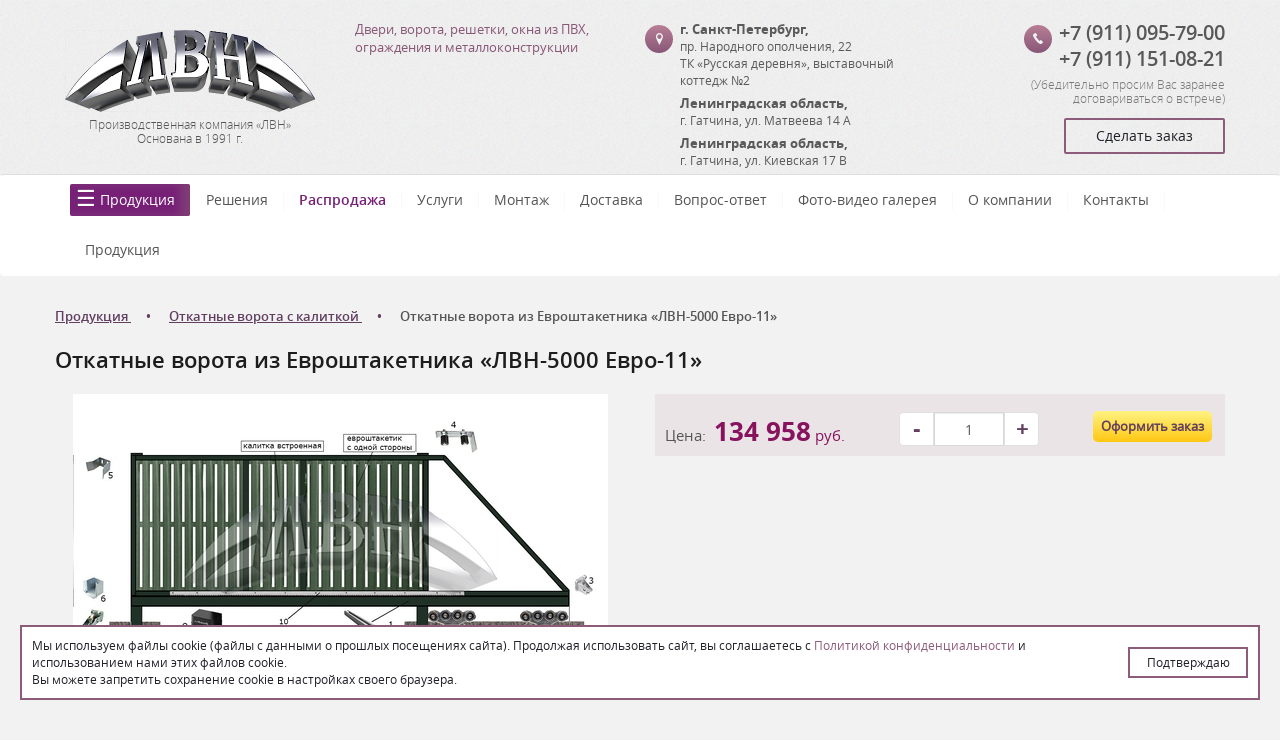

--- FILE ---
content_type: text/html; charset=utf-8
request_url: https://lvn47.ru/products/otkatnye-vorota-s-kalitkoj/otkatnye-vorota-iz-evroshtaketnika-lvn-5000-evro-11/
body_size: 12512
content:
<!DOCTYPE html><html xmlns:umi="https://www.umi-cms.ru/TR/umi" xmlns:xlink="http://www.w3.org/TR/xlink">
<head>
<meta http-equiv="Content-Type" content="text/html; charset=utf-8">
<meta http-equiv="X-UA-Compatible" content="IE=edge">
<title>Купить Откатные ворота из Евроштакетника «ЛВН-5000 Евро-11» от производителя</title>
<meta name="description" content="Купить Откатные ворота из Евроштакетника «ЛВН-5000 Евро-11» для ширины проёма до 5000 мм - информация и цена от производителя">
<meta name="keywords" content="">
<meta name="robots" content="index, follow">
<meta name="viewport" content="width=device-width, initial-scale=1.0">
<link type="text/css" rel="stylesheet" href="/min/b=templates/lvn/css&amp;f=bootstrap.css,chosen.css,style.css,ion.rangeSlider.min.css">
<link rel="canonical" href="https://lvn47.ru/products/otkatnye/otkatnye-vorota-iz-evroshtaketnika-lvn-5000-evro-11/">
<link href="https://lvn47.ru/templates/lvn/images/favicon.ico" rel="shortcut icon" type="image/ico"><script>
	window.pageData = {"pageId":"1536","page":{"alt-name":"otkatnye-vorota-iz-evroshtaketnika-lvn-5000-evro-11"},"title":"\u041a\u0443\u043f\u0438\u0442\u044c \u041e\u0442\u043a\u0430\u0442\u043d\u044b\u0435 \u0432\u043e\u0440\u043e\u0442\u0430 \u0438\u0437 \u0415\u0432\u0440\u043e\u0448\u0442\u0430\u043a\u0435\u0442\u043d\u0438\u043a\u0430 \u00ab\u041b\u0412\u041d-5000 \u0415\u0432\u0440\u043e-11\u00bb \u043e\u0442 \u043f\u0440\u043e\u0438\u0437\u0432\u043e\u0434\u0438\u0442\u0435\u043b\u044f","lang":"ru","lang_id":1,"domain":"lvn47.ru","domain_id":1,"meta":{"keywords":"","description":"\u041a\u0443\u043f\u0438\u0442\u044c \u041e\u0442\u043a\u0430\u0442\u043d\u044b\u0435 \u0432\u043e\u0440\u043e\u0442\u0430 \u0438\u0437 \u0415\u0432\u0440\u043e\u0448\u0442\u0430\u043a\u0435\u0442\u043d\u0438\u043a\u0430 \u00ab\u041b\u0412\u041d-5000 \u0415\u0432\u0440\u043e-11\u00bb \u0434\u043b\u044f \u0448\u0438\u0440\u0438\u043d\u044b \u043f\u0440\u043e\u0451\u043c\u0430 \u0434\u043e 5000 \u043c\u043c - \u0438\u043d\u0444\u043e\u0440\u043c\u0430\u0446\u0438\u044f \u0438 \u0446\u0435\u043d\u0430 \u043e\u0442 \u043f\u0440\u043e\u0438\u0437\u0432\u043e\u0434\u0438\u0442\u0435\u043b\u044f"}};
</script>

<script src="/js/cms/jquery.compiled.js?88133" charset="utf-8"></script>
<script src="/js/guest.js?88133" charset="utf-8"></script>
<link type="text/css" rel="stylesheet" href="/js/jquery/fancybox/jquery.fancybox.css?88133" /><base href="https://lvn47.ru/products/otkatnye-vorota-s-kalitkoj/otkatnye-vorota-iz-evroshtaketnika-lvn-5000-evro-11/">
					<!--[if lt IE 9]>
					<script src="/templates/lvn/js/html5shiv.js"></script>
					<![endif]-->
				<script type="text/javascript" src="/min/f=templates/lvn/js/jquery.bxslider.js"></script><script>
					window.siteKey = '6LfHQGIUAAAAAN3LYCMNVvNpVjd5UxeNr8yzikRB';
				</script><script src="https://lvn47.ru/templates/lvn/js/forms_send.js"></script><script src="https://www.google.com/recaptcha/api.js?hl=ru&amp;onload=onloadReCaptchaInvisible&amp;render=explicit"></script><style>
					html, body {
						padding-bottom: 0px;
						width: 100%;
						max-width: 1440px;
						margin: 0 auto;
						position: relative;
					}
					.popup {
						width: calc(100% - 40px);
						position: fixed;
						bottom: 20px;
						left: 20px;
						z-index: 9999;
						background-color: #ffffff;
						padding: 10px;
						border: 2px solid #8e5c7b;
						gap: 10px;
						display: flex;
						align-items: center;
						gap: 40px;
					}
					.popup p {
						color: #202128;
						margin: 0;
						font-size: 12px;
					}
					.popup p a {
						text-decoration: none;
						color: #8e5c7b;
					}
					.popup button {
						width: 100%;
						max-width: 120px;
						border: 2px solid #8e5c7b;
						color: #202128;
						background-color: #ffffff;
						text-align: center;
						font-size: 12px;
						padding: 5px 10px;
					}
					.footer {
						position: unset;
					}
					@media (max-width: 700px) {
						.popup {
							display: grid;
							gap: 10px;
						}
					}
				</style>
<script src="https://lvn47.ru/templates/lvn/js/popup.js"></script>
</head>
<body>
<header><div class="header"><div class="container"><div class="row" itemscope="itemscope" itemtype="http://schema.org/Organization">
<div class="col-md-3 col-sm-3 text-center">
<a href="/" class="logo"><img src="https://lvn47.ru/templates/lvn/images/lvn_logo.png" alt="Производственная компания «ЛВН»" title="Производственная компания «ЛВН»"></a><div class="slogan">
<p itemprop="name" umi:object-id="353" umi:field-name="company_name">Производственная компания «ЛВН»</p>
<p umi:object-id="353" umi:field-name="foundation">Основана в 1991 г.</p>
</div>
</div>
<div class="col-md-3 col-sm-3 mob-c"><div class="intro"><p umi:object-id="353" umi:field-name="slogan">Двери, ворота, решетки, окна из ПВХ, ограждения и металлоконструкции</p></div></div>
<div class="col-md-3 col-sm-3 mob-c"><div class="address">
<a class="btn-round relative" href="/contacts/"></a><address itemprop="address" itemscope="itemscope" itemtype="http://schema.org/PostalAddress">
<strong itemprop="addressLocality"><span umi:object-id="353" umi:field-name="addresslocality">г. Санкт-Петербург</span>, </strong><span itemprop="streetAddress" umi:object-id="353" umi:field-name="streetaddress">пр. Народного ополчения, 22</span><div umi:object-id="353" umi:field-name="address_addition">ТК «Русская деревня», выставочный коттедж №2</div>
</address>
<address itemprop="address" itemscope="itemscope" itemtype="http://schema.org/PostalAddress">
<span itemprop="addressLocality"><strong><span umi:object-id="353" umi:field-name="addresslocality2">Ленинградская область</span>, </strong><span umi:object-id="353" umi:field-name="addresslocality2"> г. Гатчина</span></span>, <span itemprop="streetAddress" umi:object-id="353" umi:field-name="streetaddress2">ул. Матвеева 14 А</span>
</address>
<address itemprop="address" itemscope="itemscope" itemtype="http://schema.org/PostalAddress">
<span itemprop="addressLocality"><strong><span umi:object-id="353" umi:field-name="addresslocality3">Ленинградская область</span>, </strong><span umi:object-id="353" umi:field-name="addresslocality3"> г. Гатчина</span></span>, <span itemprop="streetAddress" umi:object-id="353" umi:field-name="streetaddress3">ул. Киевская 17 В</span>
</address>
</div></div>
<div class="col-md-3 col-sm-3 text-right mob-c">
<div class="phones">
<a class="btn-round relative" href="tel:+7%20(911)%20095-79-00"></a><a itemprop="telephone" umi:object-id="353" umi:field-name="telephone" href="tel:+7%20(911)%20095-79-00" val="+7 (911) 095-79-00" target="_blank">+7 (911) 095-79-00</a><br><a itemprop="telephone" umi:object-id="353" umi:field-name="telephone3" href="tel:+7%20(911)%20151-08-21" val="+7 (911) 151-08-21" target="_blank">+7 (911) 151-08-21</a>
</div>
<div class="margin-5 mob-c text-right"><span class="warning-top">
						            		(<span umi:field-name="contacts_warning" umi:object-id="353">Убедительно просим Вас заранее договариваться о встрече</span>)
					            		</span></div>
<div class="margin-10"><a id="order" class="btn-outline finger" data-modal_id="modal-window">
											Сделать заказ
										</a></div>
</div>
</div></div></div></header><nav class="navbar"><div class="container">
<div class="navbar-header">
<button type="button" class="navbar-toggle collapsed" data-toggle="collapse" data-target="#navbar" aria-expanded="false" aria-controls="navbar"><span class="sr-only">Toggle navigation</span><span class="icon-bar"></span><span class="icon-bar"></span><span class="icon-bar"></span></button><a class="navbar-title mob-block" data-toggle="collapse" data-target="#navbar" aria-expanded="false" aria-controls="navbar">Меню</a>
</div>
<div id="navbar" class="collapse navbar-collapse"><ul xmlns:umi="http://www.umi-cms.ru/TR/umi" class="navbar-nav" umi:add-method="popup" umi:sortable="sortable" umi:method="menu" umi:module="content" umi:element-id="0">
<li umi:element-id="7" umi:region="row" umi:field-name="name" umi:empty="Название раздела" umi:delete="delete" class="active has_child">
<a href="/products/" class="products-link">Продукция</a><i class="show_sub"></i><ul class="submenu first_level">
<li class="has_child">
<a href="/products/otkatnye/">Ворота откатные (сдвижные)</a><i class="show_sub"></i><ul class="submenu">
<li><a href="/products/otkatnye/karkas-otkatnyh-vorot/">Каркас откатных ворот</a></li>
<li><a href="/products/otkatnye/otkatnye-vorota-iz-proflista/">Откатные ворота из профлиста</a></li>
<li><a href="/products/otkatnye/otkatnye-vorota-iz-evroshtaketnika/">Откатные ворота из Евроштакетника</a></li>
<li><a href="/products/otkatnye/otkatnye-vorota-iz-evroshtaketnika-s-dvuh-storon-v-shahmatnom-poryadke/">Откатные ворота из Евроштакетника с двух сторон в шахматном порядке</a></li>
<li><a href="/products/otkatnye/otkatnye-vorota-iz-derevyannogo-shtaketnika/">Откатные ворота из Деревянного Штакетника</a></li>
<li><a href="/products/otkatnye/otkatnye-vorota-iz-derevyannogo-shtaketnika-s-dvuh-storon-v-shahmatnom-poryadke/">Откатные ворота из Деревянного Штакетника с двух сторон в шахматном порядке</a></li>
</ul>
</li>
<li><a href="/products/otkatnye-vorota-s-kalitkoj/">Откатные ворота с калиткой</a></li>
<li><a href="/products/vorota-promyshlennye-otkatnye/">Ворота промышленные откатные</a></li>
<li><a href="/products/vorota-otkatnye-s-elektroprivodom/">Ворота откатные с электроприводом</a></li>
<li><a href="/products/remont-obsluzhivanie-vorot/">Ремонт ворот</a></li>
<li class="has_child">
<a href="/products/vorota-sekcionnye-spb/">Подъемные секционные ворота для гаража</a><i class="show_sub"></i><ul class="submenu">
<li><a href="/products/vorota-sekcionnye-spb/vorota-sekcionnye-podyomnye-doorhan-rsd01-2100x1800-mm/">Ворота секционные подъёмные ДорХан (DoorHan) RSD01 – 2100х1800 (мм)</a></li>
<li><a href="/products/vorota-sekcionnye-spb/vorota-sekcionnye-podyomnye-doorhan-rsd02-filenka-3500x3500-mm/">Ворота секционные подъёмные ДорХан (DoorHan) RSD02 «Филёнка» - 3500x3500 (мм)</a></li>
<li><a href="/products/vorota-sekcionnye-spb/sekcionnye-podemnye-vorota-doorhan/">ДорХан (DoorHan)</a></li>
<li><a href="/products/vorota-sekcionnye-spb/alyuminievye-podemnye-sekcionnye-vorota/">Алюминиевые</a></li>
<li><a href="/products/vorota-sekcionnye-spb/odnoslojnye-podemnye-sekcionnye-vorota/">Однослойные</a></li>
<li><a href="/products/vorota-sekcionnye-spb/sekcionnye-podyomnye-vorota-premium/">Premium (Премиум)</a></li>
<li><a href="/products/vorota-sekcionnye-spb/sekcionnye-podyomnye-vorota-filenka/">«Филёнка»</a></li>
<li><a href="/products/vorota-sekcionnye-spb/podyomno-povorotnye-vorota/">Подъёмно-поворотные ворота</a></li>
<li><a href="/products/vorota-sekcionnye-spb/sekcionnye-podemnye-vorota-alutech/">Алютех (Alutech)</a></li>
</ul>
</li>
<li class="has_child">
<a href="/products/metallicheskie_lvn/">Двери входные металлические</a><i class="show_sub"></i><ul class="submenu">
<li><a href="/products/metallicheskie_lvn/dveri-metallicheskie-doorhan/">ДорХан (DoorHan)</a></li>
<li><a href="/products/metallicheskie_lvn/dveri-metallicheskie-sigma/">Сигма (Sigma)</a></li>
<li><a href="/products/metallicheskie_lvn/dveri-metallicheskie-bravo/">Браво (Bravo)</a></li>
<li><a href="/products/metallicheskie_lvn/dveri-metallicheskie-rajtver/">Райтвер</a></li>
<li><a href="/products/metallicheskie_lvn/dveri-metallicheskie-vhodnye-argus/">Аргус (Argus)</a></li>
<li><a href="/products/metallicheskie_lvn/dveri-metallicheskie-vhodnye-csd/">ЦСД</a></li>
<li><a href="/products/metallicheskie_lvn/dveri-metallicheskie-logika/">Логика</a></li>
<li><a href="/products/metallicheskie_lvn/dveri-metallicheskie-dorston/">Дорстон (Dorston)</a></li>
<li><a href="/products/metallicheskie_lvn/vhodnye-metallicheskie-dveri-v-kvartiru/">В квартиру</a></li>
<li><a href="/products/metallicheskie_lvn/ulichnye-vhodnye-metallicheskie-dveri/">Уличные</a></li>
<li><a href="/products/metallicheskie_lvn/vhodnye-metallicheskie-dveri-v-dom/">В дом</a></li>
<li><a href="/products/metallicheskie_lvn/vhodnye-metallicheskie-dveri-s-termorazryvom/">С терморазрывом</a></li>
<li><a href="/products/metallicheskie_lvn/vhodnye-metallicheskie-dveri-s-zerkalom/">С зеркалом</a></li>
<li><a href="/products/metallicheskie_lvn/vhodnye-metallicheskie-dveri-belogo-cveta/">Белого цвета</a></li>
<li><a href="/products/metallicheskie_lvn/vhodnye-metallicheskie-dveri-s-mdf/">МДФ</a></li>
<li><a href="/products/metallicheskie_lvn/vhodnye-metallicheskie-s-shumoizolyaciej/">С шумоизоляцией</a></li>
<li><a href="/products/metallicheskie_lvn/dveri-regionov/">Двери Регионов</a></li>
</ul>
</li>
<li class="has_child">
<a href="/products/mezhkomnatnye/">Двери межкомнатные</a><i class="show_sub"></i><ul class="submenu">
<li><a href="/products/mezhkomnatnye/mezhkomnatnye-dveri-so-steklom/">Со стеклом</a></li>
<li><a href="/products/mezhkomnatnye/mezhkomnatnye-dveri-ecoshpon/">Экошпон</a></li>
<li><a href="/products/mezhkomnatnye/mezhkomnatnye-dveri-emal/">Эмаль</a></li>
<li><a href="/products/mezhkomnatnye/mezhkomnatnye-dveri-belye/">Белые</a></li>
<li><a href="/products/mezhkomnatnye/mezhkomnatnye-dveri-mdf/">МДФ</a></li>
<li><a href="/products/mezhkomnatnye/mezhkomnatnye-dveri-cargovye/">Царговые</a></li>
<li><a href="/products/mezhkomnatnye/mezhkomnatnye-dveri-turen-becker/">"Turen Becker"</a></li>
<li><a href="/products/mezhkomnatnye/mezhkomnatnye-dveri-gud/">"Двери Гуд"</a></li>
<li><a href="/products/mezhkomnatnye/mezhkomnatnye-dveri-bravo/">"Браво (Bravo)"</a></li>
<li><a href="/products/mezhkomnatnye/mezhkomnatnye-dveri-dubrava-sibir/">"Дубрава Сибирь"</a></li>
<li><a href="/products/mezhkomnatnye/dvernaya-liniya/">Дверная линия</a></li>
</ul>
</li>
<li class="has_child">
<a href="/products/zabory_ograzhdeniya/">Заборы</a><i class="show_sub"></i><ul class="submenu">
<li class="has_child">
<a href="/products/zabory_ograzhdeniya/zabor-iz-proflista/">Забор из профлиста</a><i class="show_sub"></i><ul class="submenu">
<li><a href="/products/zabory_ograzhdeniya/zabor-iz-proflista/zabor-iz-proflista-na-dachu/">Забор из профлиста на дачу</a></li>
<li><a href="/products/zabory_ograzhdeniya/zabor-iz-proflista/zabor-iz-proflista-dlya-chastnogo-doma/">Забор из профлиста для частного дома</a></li>
<li><a href="/products/zabory_ograzhdeniya/zabor-iz-proflista/zabor-iz-proflista-korichnevyj/">Забор из профлиста коричневый</a></li>
</ul>
</li>
<li class="has_child">
<a href="/products/zabory_ograzhdeniya/zabor-iz-evroshtaketnika/">Забор из евроштакетника</a><i class="show_sub"></i><ul class="submenu">
<li><a href="/products/zabory_ograzhdeniya/zabor-iz-evroshtaketnika/zabor-iz-evroshtaketnika-v-shahmatnom-poryadke/">Забор из евроштакетника в шахматном порядке</a></li>
<li><a href="/products/zabory_ograzhdeniya/zabor-iz-evroshtaketnika/zabor-dlya-dachi-iz-evroshtaketnika/">Забор для дачи из евроштакетника</a></li>
<li><a href="/products/zabory_ograzhdeniya/zabor-iz-evroshtaketnika/zabor-dlya-chastnogo-doma-iz-evroshtaketnika/">Забор для частного дома из евроштакетника</a></li>
<li><a href="/products/zabory_ograzhdeniya/zabor-iz-evroshtaketnika/zabor-iz-dvuhstoronnego-evroshtaketnika/">Забор из двухстороннего евроштакетника</a></li>
<li><a href="/products/zabory_ograzhdeniya/zabor-iz-evroshtaketnika/zabor-iz-zelenogo-evroshtaketnika/">Забор из зелёного евроштакетника</a></li>
</ul>
</li>
<li><a href="/products/zabory_ograzhdeniya/3d-zabor-iz-setki-gitter/">3Д забор из сетки гиттер</a></li>
</ul>
</li>
<li><a href="/products/raspashnye_garazhnye_vorota/">Ворота распашные гаражные</a></li>
<li><a href="/products/raspashnye/">Ворота распашные</a></li>
<li><a href="/products/rolstavni/">Рольставни</a></li>
<li><a href="/products/garazhnye-vorota-rolstavni/">Рольворота</a></li>
<li class="has_child">
<a href="/products/navesy/">Навесы</a><i class="show_sub"></i><ul class="submenu">
<li><a href="/products/navesy/odnoskatnyj-naves/">Односкатный</a></li>
<li><a href="/products/navesy/dvuskatnyj-naves/">Двускатный</a></li>
<li><a href="/products/navesy/poluaronchyj-naves/">Полуарончый</a></li>
<li><a href="/products/navesy/arochnyj-naves/">Арочный</a></li>
<li><a href="/products/navesy/navesy-dlya-avtomobilya/">Для автомобиля</a></li>
<li><a href="/products/navesy/dlya-dachi/">Для дачи </a></li>
<li><a href="/products/navesy/iz-polikarbonata/">Из поликарбоната</a></li>
<li><a href="/products/navesy/navesy-iz-metallocherepicy/">Из металлочерепицы</a></li>
<li><a href="/products/navesy/nad-krylcom/">Над крыльцом</a></li>
<li><a href="/products/navesy/metallicheskie/">Металлические</a></li>
<li><a href="/products/navesy/dlya-besedki/">Для беседки</a></li>
</ul>
</li>
<li class="has_child">
<a href="/products/avtomatika-dlya-otkatnyh-vorot/">Автоматика для откатных ворот</a><i class="show_sub"></i><ul class="submenu">
<li class="has_child">
<a href="/products/avtomatika-dlya-otkatnyh-vorot/privody-dlya-otkatnyh-vorot/">Приводы для откатных ворот</a><i class="show_sub"></i><ul class="submenu">
<li><a href="/products/avtomatika-dlya-otkatnyh-vorot/privody-dlya-otkatnyh-vorot/privody-doorhan-dlya-otkatnyh-vorot/">ДорХан (DoorHan)</a></li>
<li><a href="/products/avtomatika-dlya-otkatnyh-vorot/privody-dlya-otkatnyh-vorot/privody-came-dlya-otkatnyh-vorot/">CAME</a></li>
<li><a href="/products/avtomatika-dlya-otkatnyh-vorot/privody-dlya-otkatnyh-vorot/privody-nice-dlya-otkatnyh-vorot/">NICE</a></li>
<li><a href="/products/avtomatika-dlya-otkatnyh-vorot/privody-dlya-otkatnyh-vorot/privody-faac-dlya-otkatnyh-vorot/">FAAC</a></li>
</ul>
</li>
<li><a href="/products/avtomatika-dlya-otkatnyh-vorot/avtomatika-came-dlya-otkatnyh-vorot1/">Автоматика CAME для откатных ворот</a></li>
<li><a href="/products/avtomatika-dlya-otkatnyh-vorot/avtomatika-doorhan-dlya-otkatnyh-vorot/">Автоматика ДорХан (DoorHan) для откатных ворот</a></li>
<li class="has_child">
<a href="/products/avtomatika-dlya-otkatnyh-vorot/avtomatika-nice-dlya-otkatnyh-vorot/">Автоматика NICE для откатных ворот</a><i class="show_sub"></i><ul class="submenu"><li><a href="/products/avtomatika-dlya-otkatnyh-vorot/avtomatika-nice-dlya-otkatnyh-vorot/komplekt-privoda-dlya-otkatnyh-vorot-nice-rb500hsbdkit2/">Комплект привода для откатных ворот NICE RB500HSBDKIT2</a></li></ul>
</li>
<li><a href="/products/avtomatika-dlya-otkatnyh-vorot/avtomatika-faac-dlya-otkatnyh-vorot/">Автоматика FAAC для откатных ворот</a></li>
</ul>
</li>
<li class="has_child">
<a href="/products/avtomatika-dlya-sekcionnyh-vorot/">Автоматика для секционных ворот</a><i class="show_sub"></i><ul class="submenu">
<li class="has_child">
<a href="/products/avtomatika-dlya-sekcionnyh-vorot/privod-dlya-sekcionnyh-vorot/">Приводы для секционных ворот</a><i class="show_sub"></i><ul class="submenu">
<li><a href="/products/avtomatika-dlya-sekcionnyh-vorot/privod-dlya-sekcionnyh-vorot/privod-doorhan-dlya-sekcionnyh-vorot/">ДорХан (DoorHan)</a></li>
<li><a href="/products/avtomatika-dlya-sekcionnyh-vorot/privod-dlya-sekcionnyh-vorot/potolochnyj-privod-dlya-sekcionnyh-vorot/">Потолочные</a></li>
<li><a href="/products/avtomatika-dlya-sekcionnyh-vorot/privod-dlya-sekcionnyh-vorot/valnyj-privod-dlya-sekcionnyh-vorot/">Вальные</a></li>
<li><a href="/products/avtomatika-dlya-sekcionnyh-vorot/privod-dlya-sekcionnyh-vorot/privod-dlya-promyshlennyh-sekcionnyh-vorot/">Для промышленных секционных ворот</a></li>
<li><a href="/products/avtomatika-dlya-sekcionnyh-vorot/privod-dlya-sekcionnyh-vorot/privod-came-dlya-sekcionnyh-vorot/">CAME</a></li>
<li><a href="/products/avtomatika-dlya-sekcionnyh-vorot/privod-dlya-sekcionnyh-vorot/privod-nice-dlya-sekcionnyh-vorot/">NICE</a></li>
<li><a href="/products/avtomatika-dlya-sekcionnyh-vorot/privod-dlya-sekcionnyh-vorot/privod-faac-dlya-sekcionnyh-vorot/">FAAC</a></li>
</ul>
</li>
<li><a href="/products/avtomatika-dlya-sekcionnyh-vorot/avtomatika-came-dlya-sekcionnyh-vorot/">Автоматика CAME для секционных ворот</a></li>
<li><a href="/products/avtomatika-dlya-sekcionnyh-vorot/avtomatika-doorhan-dlya-sekcionnyh-vorot/">Автоматика ДорХан (DoorHan) для секционных ворот</a></li>
<li><a href="/products/avtomatika-dlya-sekcionnyh-vorot/avtomatika-nice-dlya-sekcionnyh-vorot/">Автоматика NICE для секционных ворот</a></li>
<li><a href="/products/avtomatika-dlya-sekcionnyh-vorot/avtomatika-faac-dlya-sekcionnyh-vorot/">Автоматика FAAC для секционных ворот</a></li>
</ul>
</li>
<li class="has_child">
<a href="/products/avtomatika-dlya-raspashnyh-vorot/">Автоматика для распашных ворот</a><i class="show_sub"></i><ul class="submenu">
<li class="has_child">
<a href="/products/avtomatika-dlya-raspashnyh-vorot/privod-dlya-raspashnyh-vorot/">Приводы для распашных ворот</a><i class="show_sub"></i><ul class="submenu">
<li><a href="/products/avtomatika-dlya-raspashnyh-vorot/privod-dlya-raspashnyh-vorot/linejnyj-privod-dlya-raspashnyh-vorot/">Линейные</a></li>
<li><a href="/products/avtomatika-dlya-raspashnyh-vorot/privod-dlya-raspashnyh-vorot/rychazhnyj-privod-dlya-raspashnyh-vorot/">Рычажные</a></li>
<li><a href="/products/avtomatika-dlya-raspashnyh-vorot/privod-dlya-raspashnyh-vorot/privod-doorhan-dlya-raspashnyh-vorot/">ДорХан (DoorHan)</a></li>
<li><a href="/products/avtomatika-dlya-raspashnyh-vorot/privod-dlya-raspashnyh-vorot/privod-came-dlya-raspashnyh-vorot/">CAME</a></li>
<li><a href="/products/avtomatika-dlya-raspashnyh-vorot/privod-dlya-raspashnyh-vorot/privod-nice-dlya-raspashnyh-vorot/">NICE</a></li>
<li><a href="/products/avtomatika-dlya-raspashnyh-vorot/privod-dlya-raspashnyh-vorot/komplekt-privoda-dlya-raspashnyh-vorot-nice-to7024bdkit/">Комплект привода для распашных ворот NICE TO7024BDKIT</a></li>
<li><a href="/products/avtomatika-dlya-raspashnyh-vorot/privod-dlya-raspashnyh-vorot/privod-faac-dlya-raspashnyh-vorot/">FAAC</a></li>
<li><a href="/products/avtomatika-dlya-raspashnyh-vorot/privod-dlya-raspashnyh-vorot/privod-dlya-raspashnyh-vorot-faac-414-long-dx/">Привод для распашных ворот FAAC 414 LONG DX</a></li>
</ul>
</li>
<li><a href="/products/avtomatika-dlya-raspashnyh-vorot/avtomatika-came-dlya-raspashnyh-vorot/">Автоматика CAME для распашных ворот</a></li>
<li class="has_child">
<a href="/products/avtomatika-dlya-raspashnyh-vorot/avtomatika-nice-dlya-raspashnyh-vorot/">Автоматика NICE для распашных ворот</a><i class="show_sub"></i><ul class="submenu"><li><a href="/products/avtomatika-dlya-raspashnyh-vorot/avtomatika-nice-dlya-raspashnyh-vorot/komplekt-privoda-dlya-raspashnyh-vorot-nice-hy7005bdkit/">Комплект привода для распашных ворот NICE HY7005BDKIT</a></li></ul>
</li>
<li><a href="/products/avtomatika-dlya-raspashnyh-vorot/avtomatika-dorhan-dlya-raspashnyh-vorot/">Автоматика ДорХан (DoorHan) для распашных ворот</a></li>
<li class="has_child">
<a href="/products/avtomatika-dlya-raspashnyh-vorot/avtomatika-faac-dlya-raspashnyh-vorot/">Автоматика FAAC для распашных ворот</a><i class="show_sub"></i><ul class="submenu"><li><a href="/products/avtomatika-dlya-raspashnyh-vorot/avtomatika-faac-dlya-raspashnyh-vorot/komplekt-gidravlicheskogo-privoda-dlya-raspashnyh-vorot-faac-402-cbc/">Комплект гидравлического привода для распашных ворот FAAC 402 CBC</a></li></ul>
</li>
</ul>
</li>
<li class="has_child">
<a href="/products/pult-dlya-vorot/">Пульты дистанционного управления автоматикой</a><i class="show_sub"></i><ul class="submenu">
<li><a href="/products/pult-dlya-vorot/pult-dlya-vorot-doorhan/">Пульты ДорХан (DoorHan)</a></li>
<li><a href="/products/pult-dlya-vorot/pult-dlya-vorot-433-mgc/">Пульты 433 мгц</a></li>
<li><a href="/products/pult-dlya-vorot/pult-dlya-vorot-2-uh-kanalnyj/">Пульт для ворот 2-ух канальный</a></li>
<li><a href="/products/pult-dlya-vorot/pult-dlya-vorot-4-h-kanalnyj/">Пульт для ворот 4-ёх канальный</a></li>
</ul>
</li>
<li><a href="/products/ustrojstva-upravleniya-avtomatikoj/">Другие устройства управления автоматикой</a></li>
<li class="has_child">
<a href="/products/ustrojstva-bezopasnosti-dlya-avtomatiki/">Устройства безопасности для автоматики, ворот</a><i class="show_sub"></i><ul class="submenu">
<li><a href="/products/ustrojstva-bezopasnosti-dlya-avtomatiki/fotoelementy/">Фотоэлементы</a></li>
<li><a href="/products/ustrojstva-bezopasnosti-dlya-avtomatiki/lampy-signalnye/">Лампы сигнальные</a></li>
</ul>
</li>
<li><a href="/products/avtomatika-dlya-rollet/">Автоматика для роллет (рольставней)</a></li>
<li><a href="/products/avtomatika-dlya-dverej/">Автоматика для дверей</a></li>
<li class="has_child">
<a href="/products/komplekt-dlya-otkatnyh-vorot/">Комплекты для откатных ворот</a><i class="show_sub"></i><ul class="submenu">
<li><a href="/products/komplekt-dlya-otkatnyh-vorot/komplekt-dlya-otkatnyh-vorot-4-m/">Для 4-ёх метровых</a></li>
<li><a href="/products/komplekt-dlya-otkatnyh-vorot/komplekt-dlya-otkatnyh-vorot-5-m/">Для 5-ти метровых</a></li>
<li><a href="/products/komplekt-dlya-otkatnyh-vorot/komplekt-dlya-otkatnyh-vorot-6-m/">Для 6-ти метровых</a></li>
<li><a href="/products/komplekt-dlya-otkatnyh-vorot/komplekt-dlya-otkatnyh-vorot-7-m/">Для 7-ми метровых</a></li>
</ul>
</li>
<li><a href="/products/komplektuyushchie-dlya-otkatnyh-vorot/">Комплектующие для откатных ворот</a></li>
<li class="has_child">
<a href="/products/protivopozharnie_dveri/">Противопожарные двери</a><i class="show_sub"></i><ul class="submenu"><li><a href="/products/protivopozharnie_dveri/protivopozharnye-dveri-doorhan/">Противопожарные двери DoorHan (ДорХан)</a></li></ul>
</li>
<li><a href="/products/window/">Окна </a></li>
<li><a href="/products/lattice/">Решетки</a></li>
<li><a href="/products/stroitelstvo/">Строительство</a></li>
<li><a href="/products/avtomaticheskie_shlagbaumy/">Автоматические шлагбаумы</a></li>
<li><a href="/products/sistemy-kontrolya-dostupa/">Системы контроля доступа</a></li>
<li><a href="/products/bystrovozvodimyj-garazh-doorhan/">Быстровозводимые гаражи ДорХан (DoorHan)</a></li>
</ul>
</li>
<li umi:element-id="10" umi:region="row" umi:field-name="name" umi:empty="Название раздела" umi:delete="delete"><a href="/articles/">Решения</a></li>
<li umi:element-id="58" umi:region="row" umi:field-name="name" umi:empty="Название раздела" umi:delete="delete"><a href="/sale/" class="cool-link">Распродажа</a></li>
<li umi:element-id="8" umi:region="row" umi:field-name="name" umi:empty="Название раздела" umi:delete="delete" class="has_child">
<a href="/services/">Услуги</a><i class="show_sub"></i><ul class="submenu first_level"><li><a href="/services/exit_the_wizard/">Выезд мастера</a></li></ul>
</li>
<li umi:element-id="6" umi:region="row" umi:field-name="name" umi:empty="Название раздела" umi:delete="delete"><a href="/installation/">Монтаж</a></li>
<li umi:element-id="5" umi:region="row" umi:field-name="name" umi:empty="Название раздела" umi:delete="delete"><a href="/delivery/">Доставка</a></li>
<li umi:element-id="46" umi:region="row" umi:field-name="name" umi:empty="Название раздела" umi:delete="delete"><a href="/questions/">Вопрос-ответ</a></li>
<li umi:element-id="30" umi:region="row" umi:field-name="name" umi:empty="Название раздела" umi:delete="delete" class="has_child">
<a href="/gallery/">Фото-видео галерея</a><i class="show_sub"></i><ul class="submenu first_level">
<li class="has_child">
<a href="/gallery/garage-doors/">Гаражные ворота</a><i class="show_sub"></i><ul class="submenu"><li><a href="/gallery/garage-doors/vorota-podemno-sekcionnye-v-garazh-gatchina/">Ворота подъемно-секционные в гараж - Гатчина </a></li></ul>
</li>
<li class="has_child">
<a href="/gallery/primery-rabot-po-otkatnym-vorotam/">Примеры работ по откатным воротам</a><i class="show_sub"></i><ul class="submenu">
<li><a href="/gallery/primery-rabot-po-otkatnym-vorotam/karkas-otkatnyh-vorot-tervolovo/">Каркас откатных ворот Терволово</a></li>
<li><a href="/gallery/primery-rabot-po-otkatnym-vorotam/otkatnye-vorota-iz-proflista-snt-polt-2/">Откатные ворота из профлиста, СНТ Полёт-2</a></li>
<li><a href="/gallery/primery-rabot-po-otkatnym-vorotam/otkatnye-vorota-iz-evroshtaketnika-prigorodnyj3/">Откатные ворота из Евроштакетника - Пригородный</a></li>
<li><a href="/gallery/primery-rabot-po-otkatnym-vorotam/otkatnye-vorota-iz-evroshtaketnika-s-2-h-storon/">Откатные ворота из Евроштакетника с 2-х сторон</a></li>
<li><a href="/gallery/primery-rabot-po-otkatnym-vorotam/privod-dlya-raspashnyh-vorot-p-prigorodnyj/">Привод для распашных ворот - п. Пригородный</a></li>
</ul>
</li>
<li><a href="/gallery/otkatnye-vorota-iz-evroshtaketnika-prigorodnyj/">Откатные ворота из Евроштакетника - Пригородный </a></li>
<li><a href="/gallery/vorota-otkatnye-p-myza-ivanovka/">Ворота Откатные - п. Мыза-Ивановка</a></li>
<li><a href="/gallery/naves-p-myza-ivanovka/">Навес - п. Мыза-Ивановка</a></li>
</ul>
</li>
<li umi:element-id="2" umi:region="row" umi:field-name="name" umi:empty="Название раздела" umi:delete="delete"><a href="/about/">О компании</a></li>
<li umi:element-id="3" umi:region="row" umi:field-name="name" umi:empty="Название раздела" umi:delete="delete"><a href="/contacts/">Контакты</a></li>
<li umi:element-id="17606" umi:region="row" umi:field-name="name" umi:empty="Название раздела" umi:delete="delete" class="has_child">
<a href="/products1/">Продукция</a><i class="show_sub"></i><ul class="submenu first_level">
<li class="has_child">
<a href="/products1/avtomatika-dlya-raspashnyh-vorot/">Автоматика для распашных ворот</a><i class="show_sub"></i><ul class="submenu">
<li class="has_child">
<a href="/products1/avtomatika-dlya-raspashnyh-vorot/privod-dlya-raspashnyh-vorot/">Приводы для распашных ворот</a><i class="show_sub"></i><ul class="submenu">
<li><a href="/products1/avtomatika-dlya-raspashnyh-vorot/privod-dlya-raspashnyh-vorot/privod-came-dlya-raspashnyh-vorot/">CAME</a></li>
<li><a href="/products1/avtomatika-dlya-raspashnyh-vorot/privod-dlya-raspashnyh-vorot/privod-nice-dlya-raspashnyh-vorot/">NICE</a></li>
<li><a href="/products1/avtomatika-dlya-raspashnyh-vorot/privod-dlya-raspashnyh-vorot/komplekt-privoda-dlya-raspashnyh-vorot-nice-to7024bdkit/">Комплект привода для распашных ворот NICE TO7024BDKIT</a></li>
<li><a href="/products1/avtomatika-dlya-raspashnyh-vorot/privod-dlya-raspashnyh-vorot/privod-faac-dlya-raspashnyh-vorot/">FAAC</a></li>
<li><a href="/products1/avtomatika-dlya-raspashnyh-vorot/privod-dlya-raspashnyh-vorot/privod-dlya-raspashnyh-vorot-faac-414-long-dx/">Привод для распашных ворот FAAC 414 LONG DX</a></li>
</ul>
</li>
<li><a href="/products1/avtomatika-dlya-raspashnyh-vorot/avtomatika-came-dlya-raspashnyh-vorot/">Автоматика CAME для распашных ворот</a></li>
<li class="has_child">
<a href="/products1/avtomatika-dlya-raspashnyh-vorot/avtomatika-nice-dlya-raspashnyh-vorot/">Автоматика NICE для распашных ворот</a><i class="show_sub"></i><ul class="submenu"><li><a href="/products1/avtomatika-dlya-raspashnyh-vorot/avtomatika-nice-dlya-raspashnyh-vorot/komplekt-privoda-dlya-raspashnyh-vorot-nice-hy7005bdkit/">Комплект привода для распашных ворот NICE HY7005BDKIT</a></li></ul>
</li>
<li><a href="/products1/avtomatika-dlya-raspashnyh-vorot/avtomatika-dorhan-dlya-raspashnyh-vorot/">Автоматика ДорХан (DoorHan) для распашных ворот</a></li>
<li class="has_child">
<a href="/products1/avtomatika-dlya-raspashnyh-vorot/avtomatika-faac-dlya-raspashnyh-vorot/">Автоматика FAAC для распашных ворот</a><i class="show_sub"></i><ul class="submenu"><li><a href="/products1/avtomatika-dlya-raspashnyh-vorot/avtomatika-faac-dlya-raspashnyh-vorot/komplekt-gidravlicheskogo-privoda-dlya-raspashnyh-vorot-faac-402-cbc/">Комплект гидравлического привода для распашных ворот FAAC 402 CBC</a></li></ul>
</li>
</ul>
</li>
<li class="has_child">
<a href="/products1/pult-dlya-vorot/">Пульты дистанционного управления автоматикой</a><i class="show_sub"></i><ul class="submenu">
<li><a href="/products1/pult-dlya-vorot/pult-dlya-vorot-doorhan/">Пульты ДорХан (DoorHan)</a></li>
<li><a href="/products1/pult-dlya-vorot/pult-dlya-vorot-433-mgc/">Пульты 433 мгц</a></li>
<li><a href="/products1/pult-dlya-vorot/pult-dlya-vorot-2-uh-kanalnyj/">Пульт для ворот 2-ух канальный</a></li>
<li><a href="/products1/pult-dlya-vorot/pult-dlya-vorot-4-h-kanalnyj/">Пульт для ворот 4-ёх канальный</a></li>
</ul>
</li>
<li><a href="/products1/ustrojstva-upravleniya-avtomatikoj/">Другие устройства управления автоматикой</a></li>
<li class="has_child">
<a href="/products1/ustrojstva-bezopasnosti-dlya-avtomatiki/">Устройства безопасности для автоматики, ворот</a><i class="show_sub"></i><ul class="submenu">
<li><a href="/products1/ustrojstva-bezopasnosti-dlya-avtomatiki/fotoelementy/">Фотоэлементы</a></li>
<li><a href="/products1/ustrojstva-bezopasnosti-dlya-avtomatiki/lampy-signalnye/">Лампы сигнальные</a></li>
</ul>
</li>
<li><a href="/products1/avtomatika-dlya-rollet/">Автоматика для роллет (рольставней)</a></li>
<li><a href="/products1/avtomatika-dlya-dverej/">Автоматика для дверей</a></li>
<li class="has_child">
<a href="/products1/komplekt-dlya-otkatnyh-vorot/">Комплекты для откатных ворот</a><i class="show_sub"></i><ul class="submenu">
<li><a href="/products1/komplekt-dlya-otkatnyh-vorot/komplekt-dlya-otkatnyh-vorot-4-m/">Для 4-ёх метровых</a></li>
<li><a href="/products1/komplekt-dlya-otkatnyh-vorot/komplekt-dlya-otkatnyh-vorot-5-m/">Для 5-ти метровых</a></li>
<li><a href="/products1/komplekt-dlya-otkatnyh-vorot/komplekt-dlya-otkatnyh-vorot-6-m/">Для 6-ти метровых</a></li>
<li><a href="/products1/komplekt-dlya-otkatnyh-vorot/komplekt-dlya-otkatnyh-vorot-7-m/">Для 7-ми метровых</a></li>
</ul>
</li>
<li><a href="/products1/komplektuyushchie-dlya-otkatnyh-vorot/">Комплектующие для откатных ворот</a></li>
<li class="has_child">
<a href="/products1/protivopozharnie_dveri/">Противопожарные двери</a><i class="show_sub"></i><ul class="submenu"><li><a href="/products1/protivopozharnie_dveri/protivopozharnye-dveri-doorhan/">Противопожарные двери DoorHan (ДорХан)</a></li></ul>
</li>
<li><a href="/products1/window/">Окна </a></li>
<li><a href="/products1/lattice/">Решетки</a></li>
<li><a href="/products1/stroitelstvo/">Строительство</a></li>
<li><a href="/products1/avtomaticheskie_shlagbaumy/">Автоматические шлагбаумы</a></li>
<li><a href="/products1/sistemy-kontrolya-dostupa/">Системы контроля доступа</a></li>
<li><a href="/products1/bystrovozvodimyj-garazh-doorhan/">Быстровозводимые гаражи ДорХан (DoorHan)</a></li>
</ul>
</li>
</ul></div>
</div></nav><div class="container" role="main" itemscope="itemscope" itemtype="http://schema.org/WebPage"><div class="row"><div class="col-md-12">
<ul class="breadcrumbs" itemprop="breadcrumb">
<li xmlns:umi="http://www.umi-cms.ru/TR/umi" itemscope="itemscope" itemtype="http://schema.org/BreadcrumbList"><a itemprop="url" href="/products/"><span itemprop="itemListElement"><span umi:element-id="7" umi:field-name="h1">Продукция</span></span><meta itemprop="numberOfItems" content="1">
<meta itemprop="itemListOrder" content="Unordered"></a></li>
<li xmlns:umi="http://www.umi-cms.ru/TR/umi" itemscope="itemscope" itemtype="http://schema.org/BreadcrumbList"><a itemprop="url" href="/products/otkatnye-vorota-s-kalitkoj/"><span itemprop="itemListElement"><span umi:element-id="608" umi:field-name="breadcrumbs">Откатные ворота с калиткой</span></span><meta itemprop="numberOfItems" content="2">
<meta itemprop="itemListOrder" content="Unordered"></a></li>
<li xmlns:umi="http://www.umi-cms.ru/TR/umi" itemscope="itemscope" itemtype="http://schema.org/BreadcrumbList">
<span itemprop="itemListElement"><span umi:element-id="1536" umi:field-name="breadcrumbs">Откатные ворота из Евроштакетника «ЛВН-5000 Евро-11»</span></span><meta itemprop="numberOfItems" content="3">
<meta itemprop="itemListOrder" content="Unordered">
</li>
</ul>
<h1 xmlns:umi="http://www.umi-cms.ru/TR/umi" umi:element-id="1536" umi:field-name="h1">Откатные ворота из Евроштакетника «ЛВН-5000 Евро-11»</h1>
<div xmlns:umi="http://www.umi-cms.ru/TR/umi" class="row price_container" id="object_wrap">
<div class="col-md-6 col-sm-6">
<ul class="object_big_img_wrap"><li id="object_img_1" class="active"><div class="big-img-wrap"><a title="Откатные ворота из Евроштакетника «ЛВН-5000 Евро-11»" class="fancybox big-img-link" rel="fancybox" href="/images/otkatnye-vorota/otkatnye-vorota-iz-evroshtaketnika/otkatnye-vorota-iz-evroshtaketnika-lvn-evro-11.jpg"><img class="max-full" alt="Откатные ворота из Евроштакетника «ЛВН-5000 Евро-11»" src="/images/cms/thumbs/10ee05043cbb7b62dec4dd2cdb2784085ed81acf/otkatnye-vorota-iz-evroshtaketnika-lvn-evro-11_auto_300_jpg.jpg"></a></div></li></ul>
<ul class="thumbnails"><li id="object_thumbnails_img_1" rel="object_img_1" title="" class="active"><div class="thumb-img-wrap"><img class="max-full" alt="Откатные ворота из Евроштакетника «ЛВН-5000 Евро-11»" src="/images/cms/thumbs/10ee05043cbb7b62dec4dd2cdb2784085ed81acf/otkatnye-vorota-iz-evroshtaketnika-lvn-evro-11_auto_120_jpg.jpg"></div></li></ul>
</div>
<div class="col-md-6 col-sm-6">
<div class="price-block">
<div class="price_wrap"><div class="price">
<span class="text-gray">Цена:</span> 
				                       <span class="price-val" umi:field-name="price" umi:element-id="1536" umi:empty="цена">134 958</span> руб.
				                       	</div></div>
<div class="number_input_wrap">
<span class="amount-minus amount-control">-</span><input type="text" name="" class="form-control number_input count_field in_object" maxlength="4" value="1"><span class="amount-plus amount-control">+</span>
</div>
<input type="hidden" class="clean_price" value="134958"><input type="hidden" class="header_text" value="Откатные ворота из Евроштакетника «ЛВН-5000 Евро-11»"><input type="hidden" class="link_text" value="lvn47.ru/products/otkatnye-vorota-s-kalitkoj/otkatnye-vorota-iz-evroshtaketnika-lvn-5000-evro-11/"><a href="#" class="btn object_card btn_make_order from_object" data-modal_id="make_order" id="btn_make_order_1536">Оформить заказ</a>
</div>
<div class="option_props"></div>
</div>
</div>
<div class="h2">Информация:</div>
<div xmlns:umi="http://www.umi-cms.ru/TR/umi" class="h3">Характеристики:</div>
<div xmlns:umi="http://www.umi-cms.ru/TR/umi" class="content" umi:element-id="1536"><ul class="list_goods_property property">
<li>
<span class="glyphicon glyphicon-star-empty"></span> 

        	<b>Предельная Ширина проёма (мм):</b>  5000</li>
<li>
<span class="glyphicon glyphicon-star-empty"></span> 
        	<b>Обшивка:</b>  
        		Евроштакетник с одной стороны</li>
<li>
<span class="glyphicon glyphicon-star-empty"></span> 
        	<b>Столбы:</b>  
        		Да</li>
<li>
<span class="glyphicon glyphicon-star-empty"></span> 
        	<b>Фундамент со столбами:</b>  
        		Да</li>
<li>
<span class="glyphicon glyphicon-star-empty"></span> 
        	<b>Автоматика:</b>  
        		Да</li>
<li>
<span class="glyphicon glyphicon-star-empty"></span> 
        	<b>Калитка:</b>  
        		Встроенная</li>
</ul></div>
<div xmlns:umi="http://www.umi-cms.ru/TR/umi" class="content" umi:field-name="description" umi:element-id="1536"><h2>Комплектация</h2>
<ol>
<li><span style="font-size: 12pt;">Балка</span></li>
<li><span style="font-size: 12pt;">Опоры роликовые</span></li>
<li><span style="font-size: 12pt;">Крышка задняя для балки</span></li>
<li><span style="font-size: 12pt;">Универсальная направляющая</span></li>
<li><span style="font-size: 12pt;">Ловитель верхний</span></li>
<li><span style="font-size: 12pt;">Ловитель нижний</span></li>
<li><span style="font-size: 12pt;">Концевой ролик</span></li>
<li><span style="font-size: 12pt;">Пульт</span></li>
<li><span style="font-size: 16px;">Автоматический электропривод</span></li>
<li><span style="font-size: 16px;">Зубчатая рейка</span></li>
<li><span style="font-size: 16px;">Столб</span></li>
<li><span style="font-size: 16px;">Ленточный фундамент под роликовые опоры</span></li>
<li><span style="font-size: 16px;">Бетонный стакан</span></li>
</ol>
<h2>Особенности</h2>
<ul style="list-style-type: square;">
<li><span style="font-size: 12pt;">Предельная Ширина проёма (мм): 5000</span></li>
<li><span style="font-size: 12pt;">Каркас с обшивкой Евроштакетником с одной стороны</span></li>
<li><span style="font-size: 12pt;">Усиленная фурнитура</span></li>
<li><span style="font-size: 12pt;">Фундамент</span></li>
<li><span style="font-size: 12pt;">Столбы</span></li>
<li><span style="font-size: 12pt;">Калитка встроенная</span></li>
<li><span style="font-size: 12pt;">Автоматика</span></li>
</ul>
<p><br />Высота ворот может быть до 2,15 метра (наиболее популярный вариант: 2 метра высотой).<br />Для нас нет ограничений, мы изготавливаем ворота абсолютно любых размеров как по ширине, так и по высоте. Если необходимы другие размеры, сообщите об этом нашему специалисту.</p>
<h2>Дополнительная комплектация и монтажные работы</h2>
<table>
<tbody>
<tr>
<td style="width: 367.453px; text-align: center;"><strong>Наименование</strong></td>
<td style="width: 317.547px; text-align: center;"><strong>Цена (руб.)</strong></td>
</tr>
<tr>
<td style="width: 367.453px; text-align: center;">Покраска ворот</td>
<td style="width: 317.547px; text-align: center;">4250</td>
</tr>
<tr>
<td style="width: 367.453px; text-align: center;">Покраска столба 1 шт.</td>
<td style="width: 317.547px; text-align: center;">320</td>
</tr>
<tr>
<td style="width: 367.453px; text-align: center;">Покраска калитки</td>
<td style="width: 317.547px; text-align: center;">1450</td>
</tr>
<tr>
<td style="width: 367.453px; text-align: center;">Специализированный замок с нажимной ручкой для калитки (с монтажом)</td>
<td style="width: 317.547px; text-align: center;">2770</td>
</tr>
<tr>
<td style="width: 367.453px; text-align: center;">Установка и настройка электропривода с зубчатой рейкой</td>
<td style="width: 317.547px; text-align: center;">1800</td>
</tr>
<tr>
<td style="width: 367.453px; text-align: center;">Фотоэлементы</td>
<td style="width: 317.547px; text-align: center;">1700</td>
</tr>
<tr>
<td style="width: 367.453px; text-align: center;">Установка фотоэлементов</td>
<td style="width: 317.547px; text-align: center;">600</td>
</tr>
<tr>
<td style="width: 367.453px; text-align: center;">Сигнальная лампа</td>
<td style="width: 317.547px; text-align: center;">1570</td>
</tr>
<tr>
<td style="width: 367.453px; text-align: center;">Установка сигнальной лампы</td>
<td style="width: 317.547px; text-align: center;">600</td>
</tr>
<tr>
<td style="width: 367.453px; text-align: center;">Установка откатных ворот на подготовленное основание</td>
<td style="width: 317.547px; text-align: center;">
<p>5400</p>
</td>
</tr>
</tbody>
</table>
<p>*В стоимость не входит доставка, они рассчитываются индивидуально в зависимости от удалённости Вашего адреса от базы монтажных бригад.</p></div>
<section xmlns:umi="http://www.umi-cms.ru/TR/umi"><div class="h2" id="order-header">Оформить заказ</div>
<form method="post" class="ajax-form price_container" action="/webforms/send/" id="orderForm">
<input type="hidden" id="action_object" value=""><div class="row">
<input type="hidden" name="system_email_to" value="412"><div class="col-md-12"><div class="form-group">
<label>Ваше имя:
					<span class="red">*</span></label><input type="text" name="data[new][order_name]" class="form-control" required="required">
</div></div>
<div class="col-md-6"><div class="form-group">
<label>Контактный телефон:
					<span class="red">*</span></label><input type="text" name="data[new][order_phone]" class="form-control phone_mask" required="required">
</div></div>
<div class="col-md-6"><div class="form-group">
<label>Ваша электронная почта:
					</label><input type="text" name="data[new][order_email]" class="form-control">
</div></div>
<input type="text" name="data[new][order_service]" class="hidden" value="Откатные ворота из Евроштакетника «ЛВН-5000 Евро-11»"><div class="col-md-12"><div class="form-group">
<label>Дополнительные пожелания заказчика:
					</label><textarea name="data[new][order_text]" class="form-control"></textarea>
</div></div>
<input type="hidden" name="data[new][order_header]" id="field_order_header" value="Откатные ворота из Евроштакетника «ЛВН-5000 Евро-11»"><input type="hidden" name="data[new][link]" id="field_order_link" value="lvn47.ru/products/otkatnye-vorota-s-kalitkoj/otkatnye-vorota-iz-evroshtaketnika-lvn-5000-evro-11/"><textarea style="display:none" name="data[new][option_props]" id="option_props"></textarea><input type="hidden" name="data[new][price_amount]" id="price_amount" value="134958"><input type="hidden" name="system_form_id" value="125"><input type="hidden" name="ref_onsuccess" value="/webforms/posted/125"><div class="clear"></div>
<div class="control-group"><div class="checkbox conditions"><lable><input type="checkbox" required="required" checked><div umi:object-id="353" umi:field-name="agreement"><p>Согласен с <a href="/main/privacy/">условиями работы сайта</a> и обработкой персональных данных</p></div></lable></div></div>
<div class="col-md-8">
<script>
						
						function sendorderForm(token) {
							var form = document.getElementById("orderForm");
							ajaxSend(form);
						}
						
					</script><div id="recaptcha_orderForm"></div>
</div>
<div class="col-md-4  col-sm-4 text-right mob-c sm-c">
<input class="hidden" type="reset" value="Очистить"><input class="btn" type="submit" value="Отправить" onClick="yaCounter23443162.reachGoal('sdzakaz'); return true;">
</div>
</div>
<div class="warning">
				* — поля, обязательные для заполнения
			</div>
<noindex><div class="alert alert-danger error-msg" style="display: none;"></div>
<div class="alert alert-success" style="display: none;"><strong>Спасибо за интерес. Мы ответим на ваше письмо в ближайшее время.</strong></div></noindex>
</form></section>
</div></div></div>
<footer><div class="footer"><div class="container">
<div class="row footer-top">
<div class="col-md-6 col-sm-6">
<div class="h3"><a href="/products/" umi:field-name="h1" umi:element-id="7">Продукция</a></div>
<div xmlns:umi="http://www.umi-cms.ru/TR/umi" class="row">
<div class="col-md-6 col-xs-6"><ul class="menu-footer ">
<li><a href="/products/otkatnye/" umi:element-id="11" umi:field-name="h1">Ворота откатные (сдвижные)</a></li>
<li><a href="/products/otkatnye-vorota-s-kalitkoj/" umi:element-id="608" umi:field-name="h1">Откатные ворота с калиткой</a></li>
<li><a href="/products/vorota-promyshlennye-otkatnye/" umi:element-id="609" umi:field-name="h1">Ворота промышленные откатные</a></li>
<li><a href="/products/vorota-otkatnye-s-elektroprivodom/" umi:element-id="610" umi:field-name="h1">Ворота откатные с электроприводом</a></li>
<li><a href="/products/remont-obsluzhivanie-vorot/" umi:element-id="28" umi:field-name="h1">Ремонт и обслуживание ворот в Гатчине, СПБ и в Ленинградской области</a></li>
<li><a href="/products/vorota-sekcionnye-spb/" umi:element-id="16" umi:field-name="h1">Подъемные секционные ворота для гаража</a></li>
<li><a href="/products/metallicheskie_lvn/" umi:element-id="20" umi:field-name="h1">Двери входные металлические</a></li>
<li><a href="/products/mezhkomnatnye/" umi:element-id="21" umi:field-name="h1">Двери межкомнатные</a></li>
<li><a href="/products/zabory_ograzhdeniya/" umi:element-id="25" umi:field-name="h1">Заборы</a></li>
<li><a href="/products/raspashnye_garazhnye_vorota/" umi:element-id="523" umi:field-name="h1">Распашные гаражные ворота</a></li>
<li><a href="/products/raspashnye/" umi:element-id="110" umi:field-name="h1">Ворота распашные</a></li>
<li><a href="/products/rolstavni/" umi:element-id="506" umi:field-name="h1">Рольставни</a></li>
<li><a href="/products/garazhnye-vorota-rolstavni/" umi:element-id="4923" umi:field-name="h1">Гаражные ворота-рольставни</a></li>
<li><a href="/products/navesy/" umi:element-id="7234" umi:field-name="h1">Навесы</a></li>
<li><a href="/products/avtomatika-dlya-otkatnyh-vorot/" umi:element-id="4512" umi:field-name="h1">Автоматика для откатных ворот</a></li>
<li><a href="/products/avtomatika-dlya-sekcionnyh-vorot/" umi:element-id="4544" umi:field-name="h1">Автоматика для секционных ворот</a></li>
</ul></div>
<div class="col-md-6 col-xs-6"><ul class="menu-footer ">
<li><a href="/products/avtomatika-dlya-raspashnyh-vorot/" umi:element-id="4626" umi:field-name="h1">Автоматика для распашных ворот</a></li>
<li><a href="/products/pult-dlya-vorot/" umi:element-id="4674" umi:field-name="h1">Пульт для ворот</a></li>
<li><a href="/products/ustrojstva-upravleniya-avtomatikoj/" umi:element-id="4739" umi:field-name="h1">Устройства управления автоматикой</a></li>
<li><a href="/products/ustrojstva-bezopasnosti-dlya-avtomatiki/" umi:element-id="4722" umi:field-name="h1">Устройства безопасности для автоматики, ворот</a></li>
<li><a href="/products/avtomatika-dlya-rollet/" umi:element-id="4716" umi:field-name="h1">Автоматика для роллет</a></li>
<li><a href="/products/avtomatika-dlya-dverej/" umi:element-id="4720" umi:field-name="h1">Автоматика для дверей</a></li>
<li><a href="/products/komplekt-dlya-otkatnyh-vorot/" umi:element-id="5097" umi:field-name="h1">Комплект для откатных ворот</a></li>
<li><a href="/products/komplektuyushchie-dlya-otkatnyh-vorot/" umi:element-id="112" umi:field-name="h1">Комплектующие для откатных ворот</a></li>
<li><a href="/products/protivopozharnie_dveri/" umi:element-id="562" umi:field-name="h1">Двери противопожарные</a></li>
<li><a href="/products/window/" umi:element-id="23" umi:field-name="h1">Окна </a></li>
<li><a href="/products/lattice/" umi:element-id="24" umi:field-name="h1">Решетки</a></li>
<li><a href="/products/stroitelstvo/" umi:element-id="567" umi:field-name="h1">Строительство</a></li>
<li><a href="/products/avtomaticheskie_shlagbaumy/" umi:element-id="350" umi:field-name="h1">Автоматические шлагбаумы</a></li>
<li><a href="/products/sistemy-kontrolya-dostupa/" umi:element-id="532" umi:field-name="h1">Системы контроля доступа</a></li>
<li><a href="/products/bystrovozvodimyj-garazh-doorhan/" umi:element-id="4896" umi:field-name="h1">Быстровозводимые гаражи ДорХан (DoorHan)</a></li>
</ul></div>
</div>
</div>
<div class="col-md-3 col-sm-3">
<div class="h3"><a href="/services/" umi:field-name="h1" umi:element-id="8">Услуги</a></div>
<ul xmlns:umi="http://www.umi-cms.ru/TR/umi" class="menu-footer"><li><a href="/services/exit_the_wizard/" umi:element-id="12" umi:region="row" umi:field-name="name" umi:empty="Название раздела" umi:delete="delete">Выезд мастера</a></li></ul>
</div>
<div class="col-md-3 col-sm-3">
<div class="h3"><a href="/contacts/" umi:field-name="h1" umi:element-id="3">Контакты</a></div>
<div>
<p><span umi:object-id="353" umi:field-name="addresslocality">г. Санкт-Петербург</span>, <span umi:object-id="353" umi:field-name="streetaddress">пр. Народного ополчения, 22</span></p>
<p><span umi:object-id="353" umi:field-name="addresslocality2">Ленинградская область, г. Гатчина</span>, <span umi:object-id="353" umi:field-name="streetaddress2">ул. Матвеева 14 А</span></p>
</div>
<div class="phones-footer mob-c">
<p>Телефоны:</p>
<a umi:object-id="353" umi:field-name="telephone" href="tel:+7%20(911)%20095-79-00" val="+7 (911) 095-79-00" target="_blank">+7 (911) 095-79-00</a><br><a umi:object-id="353" umi:field-name="telephone3" href="tel:+7%20(911)%20151-08-21" val="+7 (911) 151-08-21" target="_blank">+7 (911) 151-08-21</a>
</div>
<p class="mob-c"><a href="/sitemap/">Карта сайта</a></p>
<div class="btn-wrap mob-c"><a id="order-footer" class="finger btn-outline" data-modal_id="modal-window">Сделать заказ</a></div>
</div>
</div>
<div class="row footer-bottom">
<div class="col-md-4 col-sm-4 mob-c"><div class="copyright">© 2026 

										<span umi:object-id="353" umi:field-name="company_name">Производственная компания «ЛВН»</span>
</div></div>
<div class="col-md-4 col-sm-4 text-center"><noindex><div class="social-networks">
<span class="share-title">Поделиться:</span><script src="//yastatic.net/es5-shims/0.0.2/es5-shims.min.js"></script>
<script src="//yastatic.net/share2/share.js"></script>
<div class="ya-share2" data-services="vkontakte,facebook,odnoklassniki,gplus" data-counter=""></div></div></noindex></div>
<div class="col-md-4 col-sm-4 text-center"><noindex><div class="unika">
<p>Создание сайта – ИА «Юника»’16</p>
<p><a href="http://unikaweb.ru" rel="nofollow">Продвижение сайта</a> — ИА «Юника»’16</p>
</div></noindex></div>
</div>
</div></div></footer><script src="https://lvn47.ru/templates/lvn/js/scripts.js"></script><script src="https://lvn47.ru/templates/lvn/js/rangeSlider/js/ion.rangeSlider.min.js"></script><script type="text/javascript" src="/min/b=templates/lvn/js&amp;f=chosen.jquery.min.js,TweenMax.js,jquery.form.js,jquery.maskedinput.js,bootstrap.js"></script><noindex><div class="mask"></div>
<div xmlns:umi="http://www.umi-cms.ru/TR/umi" class="window" id="modal-window">
<div class="window-header">
<div class="window-title pull-left">Оформить заказ</div>
<div class="close pull-right"></div>
</div>
<div class="window-wrap"><form method="post" class="ajax-form price_container" action="/webforms/send/" id="modalOrderForm">
<input type="hidden" id="action_object" value=""><div class="row">
<input type="hidden" name="system_email_to" value="412"><div class="col-md-12"><div class="form-group">
<label>Ваше имя:
					<span class="red">*</span></label><input type="text" name="data[new][order_name]" class="form-control" required="required">
</div></div>
<div class="col-md-6"><div class="form-group">
<label>Контактный телефон:
					<span class="red">*</span></label><input type="text" name="data[new][order_phone]" class="form-control phone_mask" required="required">
</div></div>
<div class="col-md-6"><div class="form-group">
<label>Ваша электронная почта:
					</label><input type="text" name="data[new][order_email]" class="form-control">
</div></div>
<input type="text" name="data[new][order_service]" class="hidden" value="Откатные ворота из Евроштакетника «ЛВН-5000 Евро-11»"><div class="col-md-12"><div class="form-group">
<label>Дополнительные пожелания заказчика:
					</label><textarea name="data[new][order_text]" class="form-control"></textarea>
</div></div>
<input type="hidden" name="data[new][order_header]" id="field_order_header" value="Откатные ворота из Евроштакетника «ЛВН-5000 Евро-11»"><input type="hidden" name="data[new][link]" id="field_order_link" value="lvn47.ru/products/otkatnye-vorota-s-kalitkoj/otkatnye-vorota-iz-evroshtaketnika-lvn-5000-evro-11/"><textarea style="display:none" name="data[new][option_props]" id="option_props"></textarea><input type="hidden" name="data[new][price_amount]" id="price_amount" value="134958"><input type="hidden" name="system_form_id" value="125"><input type="hidden" name="ref_onsuccess" value="/webforms/posted/125"><div class="clear"></div>
<div class="control-group"><div class="checkbox conditions"><lable><input type="checkbox" required="required" checked><div umi:object-id="353" umi:field-name="agreement"><p>Согласен с <a href="/main/privacy/">условиями работы сайта</a> и обработкой персональных данных</p></div></lable></div></div>
<div class="col-md-8">
<script>
						
						function sendmodalOrderForm(token) {
							var form = document.getElementById("modalOrderForm");
							ajaxSend(form);
						}
						
					</script><div id="recaptcha_modalOrderForm"></div>
</div>
<div class="col-md-4  col-sm-4 text-right mob-c sm-c">
<input class="hidden" type="reset" value="Очистить"><input class="btn" type="submit" value="Отправить" onClick="yaCounter23443162.reachGoal('ofzakaz'); return true;">
</div>
</div>
<div class="warning">
				* — поля, обязательные для заполнения
			</div>
<noindex><div class="alert alert-danger error-msg" style="display: none;"></div>
<div class="alert alert-success" style="display: none;"><strong>Спасибо за интерес. Мы ответим на ваше письмо в ближайшее время.</strong></div></noindex>
</form></div>
</div>
<div xmlns:umi="http://www.umi-cms.ru/TR/umi" class="window" id="make_order">
<div class="window-header">
<div class="window-title pull-left">Оформить заказ</div>
<div class="close pull-right"></div>
</div>
<div class="window-wrap"><form method="post" class="ajax-form price_container" action="/webforms/send/" id="modalOrderFromObject">
<input type="hidden" id="action_object" value=""><div class="row">
<input type="hidden" name="system_email_to" value="412"><div class="col-md-12"><h2 class="window-order_object_name">Откатные ворота из Евроштакетника «ЛВН-5000 Евро-11»</h2></div>
<div class="col-md-12"><div class="form_price_amount-wrap">
<div class="price-block"><div class="price_wrap"><div class="price"> 
	                       <span class="price-val" umi:field-name="price" umi:element-id="1536" umi:empty="цена">134 958</span> руб.
	                        <input type="hidden" class="clean_price" value="134958">
</div></div></div>
<div class="form-group number_input_wrap">
<span class="amount-minus amount-control">-</span><input type="text" name="data[new][count]" class="form-control number_input count_field in_modal" maxlength="4" value="1"><span class="amount-plus amount-control">+</span>
</div>
</div></div>
<div class="col-md-12"><hr></div>
<div class="col-md-12"><div class="form-group">
<label>Ваше имя:
					<span class="red">*</span></label><input type="text" name="data[new][order_name]" class="form-control" required="required">
</div></div>
<div class="col-md-6"><div class="form-group">
<label>Контактный телефон:
					<span class="red">*</span></label><input type="text" name="data[new][order_phone]" class="form-control phone_mask" required="required">
</div></div>
<div class="col-md-6"><div class="form-group">
<label>Ваша электронная почта:
					</label><input type="text" name="data[new][order_email]" class="form-control">
</div></div>
<input type="text" name="data[new][order_service]" class="hidden" value="Откатные ворота из Евроштакетника «ЛВН-5000 Евро-11»"><div class="col-md-12"><div class="form-group">
<label>Дополнительные пожелания заказчика:
					</label><textarea name="data[new][order_text]" class="form-control"></textarea>
</div></div>
<input type="hidden" name="data[new][order_header]" id="field_order_header" value="Откатные ворота из Евроштакетника «ЛВН-5000 Евро-11»"><input type="hidden" name="data[new][link]" id="field_order_link" value="lvn47.ru/products/otkatnye-vorota-s-kalitkoj/otkatnye-vorota-iz-evroshtaketnika-lvn-5000-evro-11/"><textarea style="display:none" name="data[new][option_props]" id="option_props"></textarea><input type="hidden" name="data[new][price_amount]" id="price_amount" value="134958"><input type="hidden" name="system_form_id" value="125"><input type="hidden" name="ref_onsuccess" value="/webforms/posted/125"><div class="clear"></div>
<div class="control-group"><div class="checkbox conditions"><lable><input type="checkbox" required="required" checked><div umi:object-id="353" umi:field-name="agreement"><p>Согласен с <a href="/main/privacy/">условиями работы сайта</a> и обработкой персональных данных</p></div></lable></div></div>
<div class="col-md-8">
<script>
						
						function sendmodalOrderFromObject(token) {
							var form = document.getElementById("modalOrderFromObject");
							ajaxSend(form);
						}
						
					</script><div id="recaptcha_modalOrderFromObject"></div>
</div>
<div class="col-md-4  col-sm-4 text-right mob-c sm-c">
<input class="hidden" type="reset" value="Очистить"><input class="btn" type="submit" value="Отправить">
</div>
</div>
<div class="warning">
				* — поля, обязательные для заполнения
			</div>
<noindex><div class="alert alert-danger error-msg" style="display: none;"></div>
<div class="alert alert-success" style="display: none;"><strong>Спасибо за интерес. Мы ответим на ваше письмо в ближайшее время.</strong></div></noindex>
</form></div>
</div></noindex><noindex><div class="hidden"><!-- BEGIN JIVOSITE CODE {literal} -->
<script type='text/javascript'>
(function(){ var widget_id = 'ODzewFVoJI';var d=document;var w=window;function l(){
var s = document.createElement('script'); s.type = 'text/javascript'; s.async = true; s.src = '//code.jivosite.com/script/widget/'+widget_id; var ss = document.getElementsByTagName('script')[0]; ss.parentNode.insertBefore(s, ss);}if(d.readyState=='complete'){l();}else{if(w.attachEvent){w.attachEvent('onload',l);}else{w.addEventListener('load',l,false);}}})();</script>
<!-- {/literal} END JIVOSITE CODE -->

<!-- Yandex.Metrika counter -->
<script type="text/javascript" >
   (function(m,e,t,r,i,k,a){m[i]=m[i]||function(){(m[i].a=m[i].a||[]).push(arguments)};
   m[i].l=1*new Date();k=e.createElement(t),a=e.getElementsByTagName(t)[0],k.async=1,k.src=r,a.parentNode.insertBefore(k,a)})
   (window, document, "script", "https://mc.yandex.ru/metrika/tag.js", "ym");

   ym(23443162, "init", {
        clickmap:true,
        trackLinks:true,
        accurateTrackBounce:true,
   });
   ym(78903391, "init", {
        clickmap:true,
        trackLinks:true,
        accurateTrackBounce:true,
        webvisor:true
   });
</script>
<noscript><div><img src="https://mc.yandex.ru/watch/23443162" style="position:absolute; left:-9999px;" alt="" /></div></noscript>
<!-- /Yandex.Metrika counter --></div></noindex>
</body>
</html>
<!-- This page generated in 0.866493 secs by XSLT, SITE MODE -->

--- FILE ---
content_type: application/javascript
request_url: https://lvn47.ru/templates/lvn/js/popup.js
body_size: 2743
content:
document.addEventListener('DOMContentLoaded', function() {
  // 1. Создаем div-контейнер
  const cookieNoticeDiv = document.createElement('div');
  cookieNoticeDiv.className = "popup";

  // 2. Создаем абзац с текстом и ссылкой
  const cookieNoticeParagraph = document.createElement('p');
  cookieNoticeParagraph.innerHTML = 'Мы используем файлы cookie (файлы с данными о прошлых посещениях сайта). Продолжая использовать сайт, вы соглашаетесь с <a href="https://lvn47.ru/main/privacy/">Политикой конфиденциальности</a> и использованием нами этих файлов cookie.<br>Вы можете запретить сохранение cookie в настройках своего браузера.';

  // 3. Создаем кнопку
  const confirmButton = document.createElement('button');
  confirmButton.textContent = 'Подтверждаю';

  // 4. Добавляем элементы в div-контейнер
  cookieNoticeDiv.appendChild(cookieNoticeParagraph);
  cookieNoticeDiv.appendChild(confirmButton);

  // 5. Получаем элемент <body>
  const body = document.body;

  // 6. Вставляем div-контейнер в начало <body>
  body.insertBefore(cookieNoticeDiv, body.firstChild);

  // Функция для установки cookie
  function setCookie(name, value, days) {
    let expires = "";
    if (days) {
      const date = new Date();
      date.setTime(date.getTime() + (days * 24 * 60 * 60 * 1000));
      expires = "; expires=" + date.toUTCString();
    }
    document.cookie = name + "=" + (value || "")  + expires + "; path=/";
  }

  // Функция для получения cookie
  function getCookie(name) {
    const nameEQ = name + "=";
    const ca = document.cookie.split(';');
    for(let i = 0; i < ca.length; i++) {
      let c = ca[i];
      while (c.charAt(0) === ' ') {
        c = c.substring(1, c.length);
      }
      if (c.indexOf(nameEQ) === 0) {
        return c.substring(nameEQ.length, c.length);
      }
    }
    return null;
  }

  // Проверяем, был ли уже принят cookie
  if (getCookie("cookie_accepted")) {
    cookieNoticeDiv.style.display = 'none'; // Скрываем уведомление
  }

  // 7. Добавляем обработчик события для кнопки
  confirmButton.addEventListener('click', function() {
    // Устанавливаем cookie, чтобы больше не показывать уведомление.
    setCookie("cookie_accepted", "true", 365); // Cookie на год
    cookieNoticeDiv.style.display = 'none'; // Скрываем уведомление
  });
});